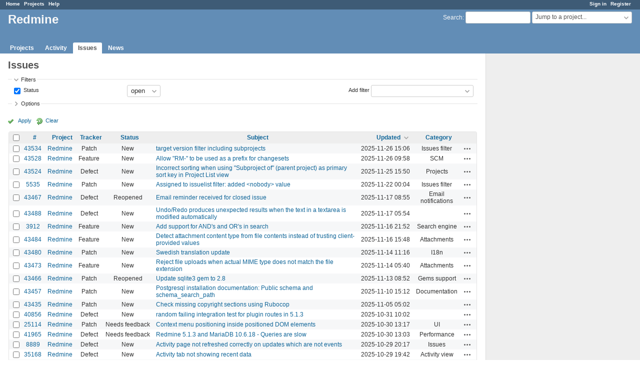

--- FILE ---
content_type: text/html; charset=utf-8
request_url: https://www.google.com/recaptcha/api2/aframe
body_size: 267
content:
<!DOCTYPE HTML><html><head><meta http-equiv="content-type" content="text/html; charset=UTF-8"></head><body><script nonce="BbFc1g78jVupRWeBUTlKfQ">/** Anti-fraud and anti-abuse applications only. See google.com/recaptcha */ try{var clients={'sodar':'https://pagead2.googlesyndication.com/pagead/sodar?'};window.addEventListener("message",function(a){try{if(a.source===window.parent){var b=JSON.parse(a.data);var c=clients[b['id']];if(c){var d=document.createElement('img');d.src=c+b['params']+'&rc='+(localStorage.getItem("rc::a")?sessionStorage.getItem("rc::b"):"");window.document.body.appendChild(d);sessionStorage.setItem("rc::e",parseInt(sessionStorage.getItem("rc::e")||0)+1);localStorage.setItem("rc::h",'1768517066767');}}}catch(b){}});window.parent.postMessage("_grecaptcha_ready", "*");}catch(b){}</script></body></html>